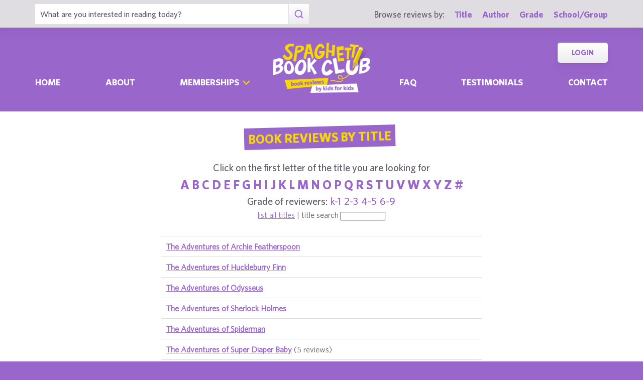

--- FILE ---
content_type: text/html; charset=UTF-8
request_url: https://spaghettibookclub.com/title.php?firstLetter=t&grade=4-5
body_size: 5198
content:
		<!doctype html>
		<html>
		   <head>
        <meta charset="utf-8" />
        <meta property="description" content="The largest site of children's book reviews written and illustrated by kids for kids. Read our reviews or submit your own!" />
<meta property="og:description" content="The largest site of children's book reviews written and illustrated by kids for kids. Read our reviews or submit your own!" />
        <title>Spaghetti Book Club</title>
        <script src="https://www.google.com/recaptcha/api.js" async defer></script>
        <meta name="viewport" content="initial-scale=1.0" />
        <link href="assets/css/layout.css" rel="stylesheet" media="all" />
		<link href="assets/css/SlideShow.css" rel="stylesheet" media="all" />
		<link href="assets/css/Extra.css" rel="stylesheet" media="all" />

        <script src="assets/js/all.min.js"></script>
		<script src="assets/js/SlideShow.js"></script>
        <script language="javascript">
        
        function targetPopup(form) {
            window.open('', 'formpopup', 'width=400,height=400,resizeable,scrollbars');
             form.target = 'formpopup';
        }
        
        function check_recaptcha() {

            const recaptcha_box_checked = (grecaptcha.getResponse()) ? true : false;
        
            if (recaptcha_box_checked) { 
                return true;
            }
            else {
                alert("You must check the 'I am not a robot' box before you can start a game!");
                return false;
            }
        }

        </script>			
		

	<meta content="book reviews, book reviews by kids for kids, children, children's
book reviews, by kids, by children, for kids, for children, great books for kids, children's literature, publishing, publishing student book reviews, Spaghetti Book Club" name="keywords" />




    </head>
	<body class="page_home" >
	<section class="block find_bar">

    <div class="container">

        <form class="search" method="post" action="title.php">
    <input type="text"  name="searchByTitle" class="type_text" placeholder="What are you interested in reading today?" /><!--
/--><button><span class="irp">Search</span></button>
</form><!--

    /--><div>
            <h3>Browse reviews by:</h3><!--
        /--><ul>
                <li><a href="title.php">Title</a></li><!--
            /--><li><a href="author.php">Author</a></li><!--
            /--><li><a href="grades.php">Grade</a></li><!--
            /--><li><a href="school-list.php">School/Group</a></li>
            </ul>
        </div>

    </div><!-- end container -->

</section><!-- end find_bar -->
        <input type="checkbox" id="menu_toggle" />

<section class="block header">

    <header class="container">

        <h1><a href="index.php">
            <span class="irp">Spaghetti Book Club - Book Reviews by Kids for Kids</span>
        </a></h1>

        <label id="menu" for="menu_toggle"><span>Menu</span></label>

        
        <nav>
            <ul class="nav">
                <li ><a href="index.php">Home	</a></li><!--
            /--><li ><a href="about.php">About</a></li><!--
            /--><li class="has_sub">
                    
                    <div>

                        <input type="checkbox" id="sub_toggle_0">
                        <label for="sub_toggle_0"><span>Memberships</span></label>
        
                        <ul>
                            <!-- <li><a href="membership-index.php">Overview</a></li> -->
                            <li><a href="membership/school.php">Schools</a></li>
                            <li><a href="membership/afterschool.php">Afterschool Programs</a></li>
                            <li><a href="membership/library.php">Public Libraries</a></li>
                            <li><a href="membership/homeschool.php">Homeschool Groups</a></li>
                            <li><a href="membership/family.php">Families - Coming Soon!</a></li>
                        </ul>
        
                    </div>

                </li><!--
            /--><li ><a href="faq.php">Faq</a></li><!--
            /--><li ><a href="testimonials.php">Testimonials</a></li><!--
            /--><li ><a href="contact.php">Contact</a></li>
            </ul>
            <ul class="members">
                <!--<li><a href="join.php">Join</a></li>--><!--
            /--><li><a href="login.php">Login</a></li>
            </ul>
        </nav>

    </header><!-- end container -->

</section><!-- end header -->	<main>
	<section class="block">
		<div class="container content max700 space">
			<div class="center">
						<h2 class="title bg_purple" onclick="location.href='title.php';">Book Reviews By Title</h2>
		<br/><br/>
			    <form method="post" action="title.php">
				<h3>Click on the first letter of the title you are looking for</h3>
		<h2 class="c2"><a href="title.php?firstLetter=a&grade=4-5">a</a>
<a href="title.php?firstLetter=b&grade=4-5">b</a>
<a href="title.php?firstLetter=c&grade=4-5">c</a>
<a href="title.php?firstLetter=d&grade=4-5">d</a>
<a href="title.php?firstLetter=e&grade=4-5">e</a>
<a href="title.php?firstLetter=f&grade=4-5">f</a>
<a href="title.php?firstLetter=g&grade=4-5">g</a>
<a href="title.php?firstLetter=h&grade=4-5">h</a>
<a href="title.php?firstLetter=i&grade=4-5">i</a>
<a href="title.php?firstLetter=j&grade=4-5">j</a>
<a href="title.php?firstLetter=k&grade=4-5">k</a>
<a href="title.php?firstLetter=l&grade=4-5">l</a>
<a href="title.php?firstLetter=m&grade=4-5">m</a>
<a href="title.php?firstLetter=n&grade=4-5">n</a>
<a href="title.php?firstLetter=o&grade=4-5">o</a>
<a href="title.php?firstLetter=p&grade=4-5">p</a>
<a href="title.php?firstLetter=q&grade=4-5">q</a>
<a href="title.php?firstLetter=r&grade=4-5">r</a>
<a href="title.php?firstLetter=s&grade=4-5">s</a>
<a href="title.php?firstLetter=t&grade=4-5">t</a>
<a href="title.php?firstLetter=u&grade=4-5">u</a>
<a href="title.php?firstLetter=v&grade=4-5">v</a>
<a href="title.php?firstLetter=w&grade=4-5">w</a>
<a href="title.php?firstLetter=x&grade=4-5">x</a>
<a href="title.php?firstLetter=y&grade=4-5">y</a>
<a href="title.php?firstLetter=z&grade=4-5">z</a>
<a href="title.php?firstLetter=0&grade=4-5">#</a></h2><h3>Grade of reviewers:&nbsp;
<a href="title.php?grade=k-1&firstLetter=t">k-1</a>&nbsp;
<a href="title.php?grade=2-3&firstLetter=t">2-3</a>&nbsp;
<a href="title.php?grade=4-5&firstLetter=t">4-5</a>&nbsp;
<a href="title.php?grade=6-9&firstLetter=t">6-9</a>&nbsp;
</h3>		
<a href="title.php">list all titles</a> | 
title search
<input style="font-size: 8pt; border: 1px solid black;" type="text" id="searchByTitle" name="searchByTitle" />

</form>


					</div>

		        <table>
		<tr class="EvenRow">
		            <td> 
				
		                    <a class="bold"
							href="title.php?bookId=4419&grade=4-5">The Adventures of Archie Featherspoon</a>
		                    						
		            </td>
		        </tr>
		        <tr class="OddRow">
		            <td> 
				
		                    <a class="bold"
							href="title.php?bookId=4889&grade=4-5">The Adventures of Huckleburry Finn</a>
		                    						
		            </td>
		        </tr>
		        <tr class="EvenRow">
		            <td> 
				
		                    <a class="bold"
							href="title.php?bookId=766&grade=4-5">The Adventures of Odysseus</a>
		                    						
		            </td>
		        </tr>
		        <tr class="OddRow">
		            <td> 
				
		                    <a class="bold"
							href="title.php?bookId=3474&grade=4-5">The Adventures of Sherlock Holmes</a>
		                    						
		            </td>
		        </tr>
		        <tr class="EvenRow">
		            <td> 
				
		                    <a class="bold"
							href="title.php?bookId=3638&grade=4-5">The Adventures of Spiderman</a>
		                    						
		            </td>
		        </tr>
		        <tr class="OddRow">
		            <td> 
				
		                    <a class="bold"
							href="title.php?bookId=1581&grade=4-5">The Adventures of Super Diaper Baby</a>
		                     (5 reviews)						
		            </td>
		        </tr>
		        <tr class="EvenRow">
		            <td> 
				
		                    <a class="bold"
							href="title.php?bookId=381&grade=4-5">The Adventures of Taxi Dog</a>
		                     (2 reviews)						
		            </td>
		        </tr>
		        <tr class="OddRow">
		            <td> 
				
		                    <a class="bold"
							href="title.php?bookId=1185&grade=4-5">The Adventures of Tom Sawyer</a>
		                     (2 reviews)						
		            </td>
		        </tr>
		        <tr class="EvenRow">
		            <td> 
				
		                    <a class="bold"
							href="title.php?bookId=4092&grade=4-5">The Akhenaten Adventure</a>
		                    						
		            </td>
		        </tr>
		        <tr class="OddRow">
		            <td> 
				
		                    <a class="bold"
							href="title.php?bookId=539&grade=4-5">The Amazing Days of Abby Hayes</a>
		                    						
		            </td>
		        </tr>
		        <tr class="EvenRow">
		            <td> 
				
		                    <a class="bold"
							href="title.php?bookId=2792&grade=4-5">The Amazing Days of Abby Hayes- Every Cloud Has a Silver Lining</a>
		                     (2 reviews)						
		            </td>
		        </tr>
		        <tr class="OddRow">
		            <td> 
				
		                    <a class="bold"
							href="title.php?bookId=2798&grade=4-5">The Amazing Days of Abby Hayes- Good Things Come in Small Packages</a>
		                    						
		            </td>
		        </tr>
		        <tr class="EvenRow">
		            <td> 
				
		                    <a class="bold"
							href="title.php?bookId=2797&grade=4-5">The Amazing Days of Abby Hayes- Reach for the Stars</a>
		                    						
		            </td>
		        </tr>
		        <tr class="OddRow">
		            <td> 
				
		                    <a class="bold"
							href="title.php?bookId=3421&grade=4-5">The Amazing Days of Abby Hayes: The Best is Yet to Come</a>
		                    						
		            </td>
		        </tr>
		        <tr class="EvenRow">
		            <td> 
				
		                    <a class="bold"
							href="title.php?bookId=2359&grade=4-5">The Amber Spyglass</a>
		                    						
		            </td>
		        </tr>
		        <tr class="OddRow">
		            <td> 
				
		                    <a class="bold"
							href="title.php?bookId=934&grade=4-5">The Arctic Patrol Mystery # 48</a>
		                     (2 reviews)						
		            </td>
		        </tr>
		        <tr class="EvenRow">
		            <td> 
				
		                    <a class="bold"
							href="title.php?bookId=1156&grade=4-5">The Austere Academy</a>
		                     (2 reviews)						
		            </td>
		        </tr>
		        <tr class="OddRow">
		            <td> 
				
		                    <a class="bold"
							href="title.php?bookId=2161&grade=4-5">The Baby Sitters Club Kristy and the Baby Parade</a>
		                    						
		            </td>
		        </tr>
		        <tr class="EvenRow">
		            <td> 
				
		                    <a class="bold"
							href="title.php?bookId=3061&grade=4-5">The Baby Sitters Club-Dawn and the Impossible Three</a>
		                    						
		            </td>
		        </tr>
		        <tr class="OddRow">
		            <td> 
				
		                    <a class="bold"
							href="title.php?bookId=4248&grade=4-5">The  Baby Sitter's Club:  Mary Anne's Makeover</a>
		                    						
		            </td>
		        </tr>
		        <tr class="EvenRow">
		            <td> 
				
		                    <a class="bold"
							href="title.php?bookId=2773&grade=4-5">The Baby-Sitter's Club (#11): Kristy and the Snobs</a>
		                    						
		            </td>
		        </tr>
		        <tr class="OddRow">
		            <td> 
				
		                    <a class="bold"
							href="title.php?bookId=2390&grade=4-5">The Baby-Sitter's Club: Stacey's Choice</a>
		                    						
		            </td>
		        </tr>
		        <tr class="EvenRow">
		            <td> 
				
		                    <a class="bold"
							href="title.php?bookId=287&grade=4-5">The Babysitter's Club, Kristy's Big Day</a>
		                    						
		            </td>
		        </tr>
		        <tr class="OddRow">
		            <td> 
				
		                    <a class="bold"
							href="title.php?bookId=3008&grade=4-5">The Babysitter's Club:  Kristy 's Mystery Admirer</a>
		                    						
		            </td>
		        </tr>
		        <tr class="EvenRow">
		            <td> 
				
		                    <a class="bold"
							href="title.php?bookId=504&grade=4-5">The Bad Beginning</a>
		                     (11 reviews)						
		            </td>
		        </tr>
		        <tr class="OddRow">
		            <td> 
				
		                    <a class="bold"
							href="title.php?bookId=1554&grade=4-5">The Bald Bandit</a>
		                    						
		            </td>
		        </tr>
		        <tr class="EvenRow">
		            <td> 
				
		                    <a class="bold"
							href="title.php?bookId=433&grade=4-5">The Ballad of Lucy Whipple</a>
		                    						
		            </td>
		        </tr>
		        <tr class="OddRow">
		            <td> 
				
		                    <a class="bold"
							href="title.php?bookId=3001&grade=4-5">The Basket Counts</a>
		                     (3 reviews)						
		            </td>
		        </tr>
		        <tr class="EvenRow">
		            <td> 
				
		                    <a class="bold"
							href="title.php?bookId=6852&grade=4-5">The Battle of Gettysburg</a>
		                    						
		            </td>
		        </tr>
		        <tr class="OddRow">
		            <td> 
				
		                    <a class="bold"
							href="title.php?bookId=4648&grade=4-5">The Bear's Toothache</a>
		                    						
		            </td>
		        </tr>
		        <tr class="EvenRow">
		            <td> 
				
		                    <a class="bold"
							href="title.php?bookId=1382&grade=4-5">The Beetle and Me</a>
		                    						
		            </td>
		        </tr>
		        <tr class="OddRow">
		            <td> 
				
		                    <a class="bold"
							href="title.php?bookId=1769&grade=4-5">The Berenstain Bear Scouts and the Sinister Smoke Ring</a>
		                     (2 reviews)						
		            </td>
		        </tr>
		        <tr class="EvenRow">
		            <td> 
				
		                    <a class="bold"
							href="title.php?bookId=4280&grade=4-5">The Berenstain Bears and the Ghost of the Forest</a>
		                    						
		            </td>
		        </tr>
		        <tr class="OddRow">
		            <td> 
				
		                    <a class="bold"
							href="title.php?bookId=2784&grade=4-5">The Best Christmas Pageant Ever</a>
		                     (2 reviews)						
		            </td>
		        </tr>
		        <tr class="EvenRow">
		            <td> 
				
		                    <a class="bold"
							href="title.php?bookId=928&grade=4-5">The  Best Christmas Pagent Ever</a>
		                    						
		            </td>
		        </tr>
		        <tr class="OddRow">
		            <td> 
				
		                    <a class="bold"
							href="title.php?bookId=940&grade=4-5">The Best School Year Ever!</a>
		                     (3 reviews)						
		            </td>
		        </tr>
		        <tr class="EvenRow">
		            <td> 
				
		                    <a class="bold"
							href="title.php?bookId=4892&grade=4-5">The Best Seat in Second Grade</a>
		                    						
		            </td>
		        </tr>
		        <tr class="OddRow">
		            <td> 
				
		                    <a class="bold"
							href="title.php?bookId=5779&grade=4-5">The Best Story</a>
		                     (2 reviews)						
		            </td>
		        </tr>
		        <tr class="EvenRow">
		            <td> 
				
		                    <a class="bold"
							href="title.php?bookId=2314&grade=4-5">The BFG</a>
		                     (14 reviews)						
		            </td>
		        </tr>
		        <tr class="OddRow">
		            <td> 
				
		                    <a class="bold"
							href="title.php?bookId=7320&grade=4-5">The Big Tree Gang</a>
		                    						
		            </td>
		        </tr>
		        <tr class="EvenRow">
		            <td> 
				
		                    <a class="bold"
							href="title.php?bookId=3946&grade=4-5">The Biggest Klutz in Fifth Grade</a>
		                    						
		            </td>
		        </tr>
		        <tr class="OddRow">
		            <td> 
				
		                    <a class="bold"
							href="title.php?bookId=2980&grade=4-5">The Birchbark House</a>
		                    						
		            </td>
		        </tr>
		        <tr class="EvenRow">
		            <td> 
				
		                    <a class="bold"
							href="title.php?bookId=1456&grade=4-5">The Black Pearl</a>
		                    						
		            </td>
		        </tr>
		        <tr class="OddRow">
		            <td> 
				
		                    <a class="bold"
							href="title.php?bookId=338&grade=4-5">The Black Stallion</a>
		                     (4 reviews)						
		            </td>
		        </tr>
		        <tr class="EvenRow">
		            <td> 
				
		                    <a class="bold"
							href="title.php?bookId=2383&grade=4-5">The Body Snatcher</a>
		                    						
		            </td>
		        </tr>
		        <tr class="OddRow">
		            <td> 
				
		                    <a class="bold"
							href="title.php?bookId=667&grade=4-5">The Boggart</a>
		                     (2 reviews)						
		            </td>
		        </tr>
		        <tr class="EvenRow">
		            <td> 
				
		                    <a class="bold"
							href="title.php?bookId=750&grade=4-5">The Bomb</a>
		                    						
		            </td>
		        </tr>
		        <tr class="OddRow">
		            <td> 
				
		                    <a class="bold"
							href="title.php?bookId=637&grade=4-5">The Book of Bad Ideas</a>
		                    						
		            </td>
		        </tr>
		        <tr class="EvenRow">
		            <td> 
				
		                    <a class="bold"
							href="title.php?bookId=239&grade=4-5">The Book of Three</a>
		                    						
		            </td>
		        </tr>
		        <tr class="OddRow">
		            <td> 
				
		                    <a class="bold"
							href="title.php?bookId=535&grade=4-5">The Boxcar Children</a>
		                     (7 reviews)						
		            </td>
		        </tr>
		        <tr class="EvenRow">
		            <td> 
				
		                    <a class="bold"
							href="title.php?bookId=1277&grade=4-5">The Boxcar Children - The Mystery Cruise</a>
		                    						
		            </td>
		        </tr>
		        <tr class="OddRow">
		            <td> 
				
		                    <a class="bold"
							href="title.php?bookId=5323&grade=4-5">The Boxcar Children - The Mystery Horse</a>
		                    						
		            </td>
		        </tr>
		        <tr class="EvenRow">
		            <td> 
				
		                    <a class="bold"
							href="title.php?bookId=3926&grade=4-5">The Boxcar Children - Mystery on Stage</a>
		                    						
		            </td>
		        </tr>
		        <tr class="OddRow">
		            <td> 
				
		                    <a class="bold"
							href="title.php?bookId=1278&grade=4-5">The Boxcar Children- Mystery Ranch</a>
		                     (2 reviews)						
		            </td>
		        </tr>
		        <tr class="EvenRow">
		            <td> 
				
		                    <a class="bold"
							href="title.php?bookId=1145&grade=4-5">The Boxcar Children--The Copycat Mystery</a>
		                    						
		            </td>
		        </tr>
		        <tr class="OddRow">
		            <td> 
				
		                    <a class="bold"
							href="title.php?bookId=4795&grade=4-5">The Boxcar Children-Snow Bound Mystery</a>
		                    						
		            </td>
		        </tr>
		        <tr class="EvenRow">
		            <td> 
				
		                    <a class="bold"
							href="title.php?bookId=3914&grade=4-5">The Boxcar Children: The Mystery on the Ice</a>
		                     (2 reviews)						
		            </td>
		        </tr>
		        <tr class="OddRow">
		            <td> 
				
		                    <a class="bold"
							href="title.php?bookId=1091&grade=4-5">The Boy Trap</a>
		                    						
		            </td>
		        </tr>
		        <tr class="EvenRow">
		            <td> 
				
		                    <a class="bold"
							href="title.php?bookId=2999&grade=4-5">The Boy Who Lost His Face</a>
		                     (2 reviews)						
		            </td>
		        </tr>
		        <tr class="OddRow">
		            <td> 
				
		                    <a class="bold"
							href="title.php?bookId=3341&grade=4-5">The Boy Who Saved Baseball</a>
		                     (2 reviews)						
		            </td>
		        </tr>
		        <tr class="EvenRow">
		            <td> 
				
		                    <a class="bold"
							href="title.php?bookId=7030&grade=4-5">The Boy with the Bronze Axe</a>
		                     (12 reviews)						
		            </td>
		        </tr>
		        <tr class="OddRow">
		            <td> 
				
		                    <a class="bold"
							href="title.php?bookId=5773&grade=4-5">The Boys Book: How to be the Best at Everything</a>
		                    						
		            </td>
		        </tr>
		        <tr class="EvenRow">
		            <td> 
				
		                    <a class="bold"
							href="title.php?bookId=4306&grade=4-5">The Boys Start the War</a>
		                     (3 reviews)						
		            </td>
		        </tr>
		        <tr class="OddRow">
		            <td> 
				
		                    <a class="bold"
							href="title.php?bookId=1216&grade=4-5">The Boys Start the War/ The Girls Get Even</a>
		                     (2 reviews)						
		            </td>
		        </tr>
		        <tr class="EvenRow">
		            <td> 
				
		                    <a class="bold"
							href="title.php?bookId=423&grade=4-5">The Brand New Kid</a>
		                    						
		            </td>
		        </tr>
		        <tr class="OddRow">
		            <td> 
				
		                    <a class="bold"
							href="title.php?bookId=1888&grade=4-5">The BRAVEST DOG EVER The True Story of Balto</a>
		                    						
		            </td>
		        </tr>
		        <tr class="EvenRow">
		            <td> 
				
		                    <a class="bold"
							href="title.php?bookId=2071&grade=4-5">The Bravest Dog Ever: The True Story of Balto</a>
		                    						
		            </td>
		        </tr>
		        <tr class="OddRow">
		            <td> 
				
		                    <a class="bold"
							href="title.php?bookId=1188&grade=4-5">The Broadway Ballplayers --Everyone's Favorite</a>
		                    						
		            </td>
		        </tr>
		        <tr class="EvenRow">
		            <td> 
				
		                    <a class="bold"
							href="title.php?bookId=4914&grade=4-5">The Bully Brothers</a>
		                    						
		            </td>
		        </tr>
		        <tr class="OddRow">
		            <td> 
				
		                    <a class="bold"
							href="title.php?bookId=3021&grade=4-5">The Bun</a>
		                    						
		            </td>
		        </tr>
		        <tr class="EvenRow">
		            <td> 
				
		                    <a class="bold"
							href="title.php?bookId=5165&grade=4-5">The Burning (Guardians of Ga'Hoole)</a>
		                    						
		            </td>
		        </tr>
		        <tr class="OddRow">
		            <td> 
				
		                    <a class="bold"
							href="title.php?bookId=2427&grade=4-5">The Cabin Faced West</a>
		                    						
		            </td>
		        </tr>
		        <tr class="EvenRow">
		            <td> 
				
		                    <a class="bold"
							href="title.php?bookId=810&grade=4-5">The Call of the Wild</a>
		                     (2 reviews)						
		            </td>
		        </tr>
		        <tr class="OddRow">
		            <td> 
				
		                    <a class="bold"
							href="title.php?bookId=3360&grade=4-5">The Capture</a>
		                     (2 reviews)						
		            </td>
		        </tr>
		        <tr class="EvenRow">
		            <td> 
				
		                    <a class="bold"
							href="title.php?bookId=2327&grade=4-5">The Carnivorous Carnival</a>
		                     (3 reviews)						
		            </td>
		        </tr>
		        <tr class="OddRow">
		            <td> 
				
		                    <a class="bold"
							href="title.php?bookId=3999&grade=4-5">The Case of the Dog Camp Mystery</a>
		                    						
		            </td>
		        </tr>
		        <tr class="EvenRow">
		            <td> 
				
		                    <a class="bold"
							href="title.php?bookId=3495&grade=4-5">The Case of the Exploding Toilet and Other Mysteries</a>
		                    						
		            </td>
		        </tr>
		        <tr class="OddRow">
		            <td> 
				
		                    <a class="bold"
							href="title.php?bookId=1338&grade=4-5">The Case of the Mummy Mystery</a>
		                    						
		            </td>
		        </tr>
		        <tr class="EvenRow">
		            <td> 
				
		                    <a class="bold"
							href="title.php?bookId=3298&grade=4-5">The Castaway</a>
		                    						
		            </td>
		        </tr>
		        <tr class="OddRow">
		            <td> 
				
		                    <a class="bold"
							href="title.php?bookId=1137&grade=4-5">The Castle in the Attic</a>
		                     (2 reviews)						
		            </td>
		        </tr>
		        <tr class="EvenRow">
		            <td> 
				
		                    <a class="bold"
							href="title.php?bookId=3089&grade=4-5">The Castle of Llyr</a>
		                     (2 reviews)						
		            </td>
		        </tr>
		        <tr class="OddRow">
		            <td> 
				
		                    <a class="bold"
							href="title.php?bookId=1&grade=4-5">The Cat in the Hat</a>
		                    						
		            </td>
		        </tr>
		        <tr class="EvenRow">
		            <td> 
				
		                    <a class="bold"
							href="title.php?bookId=1621&grade=4-5">The Cat in the Hat Comes Back</a>
		                     (2 reviews)						
		            </td>
		        </tr>
		        <tr class="OddRow">
		            <td> 
				
		                    <a class="bold"
							href="title.php?bookId=2936&grade=4-5">The Cay</a>
		                     (2 reviews)						
		            </td>
		        </tr>
		        <tr class="EvenRow">
		            <td> 
				
		                    <a class="bold"
							href="title.php?bookId=619&grade=4-5">The Celery Stalks at Midnight</a>
		                     (2 reviews)						
		            </td>
		        </tr>
		        <tr class="OddRow">
		            <td> 
				
		                    <a class="bold"
							href="title.php?bookId=5357&grade=4-5">The Chicken Doesn't Skate</a>
		                    						
		            </td>
		        </tr>
		        <tr class="EvenRow">
		            <td> 
				
		                    <a class="bold"
							href="title.php?bookId=5290&grade=4-5">The Children We Remember</a>
		                    						
		            </td>
		        </tr>
		        <tr class="OddRow">
		            <td> 
				
		                    <a class="bold"
							href="title.php?bookId=204&grade=4-5">The Chocolate Touch</a>
		                     (7 reviews)						
		            </td>
		        </tr>
		        <tr class="EvenRow">
		            <td> 
				
		                    <a class="bold"
							href="title.php?bookId=1330&grade=4-5">The Christmas Doll</a>
		                     (3 reviews)						
		            </td>
		        </tr>
		        <tr class="OddRow">
		            <td> 
				
		                    <a class="bold"
							href="title.php?bookId=2793&grade=4-5">The Christmas Tree</a>
		                    						
		            </td>
		        </tr>
		        <tr class="EvenRow">
		            <td> 
				
		                    <a class="bold"
							href="title.php?bookId=4585&grade=4-5">The Chronicles of Narnia The Lion, the Witch and the Wadrobe</a>
		                    						
		            </td>
		        </tr>
		        <tr class="OddRow">
		            <td> 
				
		                    <a class="bold"
							href="title.php?bookId=4169&grade=4-5">The Class Trip From the Black Lagoon</a>
		                    						
		            </td>
		        </tr>
		        <tr class="EvenRow">
		            <td> 
				
		                    <a class="bold"
							href="title.php?bookId=4811&grade=4-5">The Clown of God</a>
		                    						
		            </td>
		        </tr>
		        <tr class="OddRow">
		            <td> 
				
		                    <a class="bold"
							href="title.php?bookId=849&grade=4-5">The Clue of the Screeching Owl</a>
		                    						
		            </td>
		        </tr>
		        <tr class="EvenRow">
		            <td> 
				
		                    <a class="bold"
							href="title.php?bookId=5598&grade=4-5">The Coffin Quilt</a>
		                    						
		            </td>
		        </tr>
		        <tr class="OddRow">
		            <td> 
				
		                    <a class="bold"
							href="title.php?bookId=1134&grade=4-5">The Cold and Hot Winter</a>
		                    						
		            </td>
		        </tr>
		        <tr class="EvenRow">
		            <td> 
				
		                    <a class="bold"
							href="title.php?bookId=1337&grade=4-5">The Comeback Challenge</a>
		                     (2 reviews)						
		            </td>
		        </tr>
		        <tr class="OddRow">
		            <td> 
				
		                    <a class="bold"
							href="title.php?bookId=4984&grade=4-5">The Comeback Kids: Two Minute Drill</a>
		                    						
		            </td>
		        </tr>
		        <tr class="EvenRow">
		            <td> 
				
		                    <a class="bold"
							href="title.php?bookId=5412&grade=4-5">The Computer Teacher from the Black Lagoon</a>
		                    						
		            </td>
		        </tr>
		        <tr class="OddRow">
		            <td> 
				
		                    <a class="bold"
							href="title.php?bookId=351&grade=4-5">The Cricket in Times Square</a>
		                    						
		            </td>
		        </tr>
		        </table> <a href="title.php?firstLetter=t&grade=4-5&offset=100">Next 100</a> --&gt;		</div>
		</section>	</main>
	
	<footer class="block footer">
        
    <div class="container">

        <nav>
            <ul>
                <li><a href="book-lists.php">Book Lists</a></li>
                <li><a href="faq.php">FAQ</a></li>
                <li><a href="testimonials.php">Testimonials</a></li>
                <li><a href="publishers.php">Info for Authors &amp; Publishers</a></li>
                <li><a href="sponsorship.php">Corporate Sponsorship</a></li>
                <li><a href="legal.php">Privacy Policy / Terms of Use</a></li>
                <li class="copyright">©1999-2026 Happy Medium Productions, Inc.</li>
            </ul>
        </nav><!--

    /--><form id="newsletter-sub" action="https://spaghettibookclub.us20.list-manage.com/subscribe/post?u=c3c04d0a57f5fa55339c8ce7a&amp;id=a3a6442d01" method="post" class="space">
    
            <h3 class="title">Subscribe</h3>

            <p>Receive “Review of the Day” roundups, new reviews, membership discounts, and all things literacy …</p>

            <fieldset>
                <input type="text" name="FNAME" placeholder="First Name" /><!--
            /--><input type="email" name="EMAIL" placeholder="Email *" required /><!--
            /--><button><span>Sign-Up</span></button>
            <!--
            <div class="g-recaptcha" data-sitekey="6LdnE3wiAAAAAFlVqiWiu020ReZlSxhI2cqbi-He"></div>
			<input type="hidden" name="FSRC" value="footer">
			<div style="position: absolute; left: -5000px;" aria-hidden="true"><input type="text" name="b_c3c04d0a57f5fa55339c8ce7a_a3a6442d01" tabindex="-1" value=""></div>
			-->
            </fieldset>
    
        </form><!--

    /--><ul class="social">
            <li class="i"><a href="https://www.instagram.com/spaghettibookclub/" target="_blank"><span class="irp">Instagram</span></a></li>
            <li class="t"><a href="https://twitter.com/Spaghetti_BClub" target="_blank"><span class="irp">Twitter</span></a></li>
            <li class="f"><a href="https://www.facebook.com/spaghettibookclub" target="_blank"><span class="irp">Facebook</span></a></li>
        </ul><!--

    /--><address>
    
            <div>
                606 Post Road East, Suite 715,<br />
                Westport, CT 06880
            </div><!--

        /--><h4>Questions? <a href="contact.php">Contact Us</a></h4><!--

        /--><ul>
                <li>tel. 203.226.1010</li><!--
            /--><li>fax. 203.226.1005</li><!--
            /--><li><a href="mailto:info@spaghettibookclub.org">info@spaghettibookclub.org</a></li>
            </ul>

        </address>
    
    </div><!-- end container -->
 <script>
   function onSubmit(token) {
     document.getElementById("newsletter-sub").submit();
   }
 </script>
</footer><!-- end footer -->	</body>
	</html>
